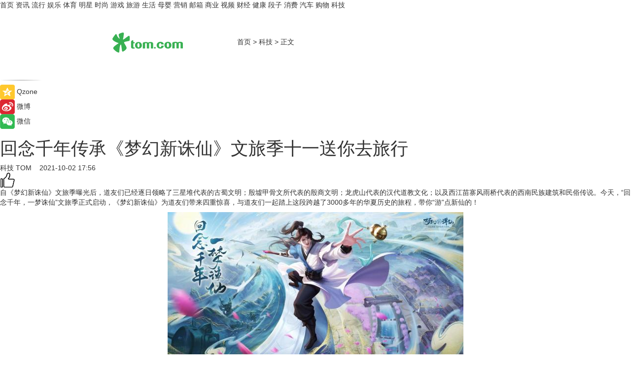

--- FILE ---
content_type: text/html
request_url: https://tech.tom.com/202110/4148659328.html
body_size: 11794
content:
<!DOCTYPE html>
<html xmlns="http://www.w3.org/1999/xhtml"  lang="zh-CN" >

<!-- openCMs sreach -->
<head>
    <meta http-equiv="Content-Type" content="text/html; charset=UTF-8">
	<meta name="viewport" content="width=device-width, initial-scale=1.0">
    <meta http-equiv="X-UA-Compatible" content="IE=edge,chrome=1" >
	<meta name="referrer" content="unsafe-url" />
	<meta name="robots" content="index, follow">
   
    <title>回念千年传承《梦幻新诛仙》文旅季十一送你去旅行_TOM科技</title><meta name="Description" content="自《梦幻新诛仙》文旅季曝光后，道友们已经逐日领略了三星堆代表的古蜀文明；殷墟甲骨文所代表的殷商文明；龙虎山代表的汉代道教文化；以及西江苗寨风雨桥代表的西南民族建筑和民俗传说。今天，“回念千年，一梦诛仙”文旅季正式启动，《梦幻新诛仙》为道友们带来四重惊喜，与道友们一起踏上这段跨越了3000多年的华夏历史的旅程，带你“游”点新仙的！">
        <meta name="keywords" content="回念千年传承,旅行,梦幻新诛仙,游戏,十一假期">
        <meta name="Imageurl" content="https://imgs.tom.com/whyz/202110/4148659328/THUMBNAIL2110020835391864835414.jpeg">
        <meta property="og:type" content="article"/>
        <meta property="og:title" content="回念千年传承《梦幻新诛仙》文旅季十一送你去旅行"/>
        <meta property="og:description" content="自《梦幻新诛仙》文旅季曝光后，道友们已经逐日领略了三星堆代表的古蜀文明；殷墟甲骨文所代表的殷商文明；龙虎山代表的汉代道教文化；以及西江苗寨风雨桥代表的西南民族建筑和民俗传说。今天，“回念千年，一梦诛仙”文旅季正式启动，《梦幻新诛仙》为道友们带来四重惊喜，与道友们一起踏上这段跨越了3000多年的华夏历史的旅程，带你“游”点新仙的！"/>
        <meta property="og:image" content="https://imgs.tom.com/whyz/202110/4148659328/THUMBNAIL2110020835391864835414.jpeg"/>
        <meta property="og:url" content="https://tech.tom.com/202110/4148659328.html"/>
        <meta property="og:release_date" content="2021-10-02 17:56"/>
    <meta name="applicable-device" content="pc,mobile">
	<link rel="canonical" href="https://tech.tom.com/202110/4148659328.html"/>
    <!--加载图标-->
	   	 <link href="https://www.tom.com/system/modules/my.opencms.news/resources/tom/bootstrap/css/bootstrap.min.css" rel="stylesheet" type="text/css">
   	  <link href="//www.tom.com/system/modules/my.opencms.news/resources/pc/css/newcontent_auto3.css?v=4" rel="stylesheet" type="text/css">
   
	
</head>
<body>
<input  type="hidden"  value ="0" id="sltop"/>
<input  type="hidden"  value ="1054" id="jsonid"/>
<input  type="hidden"  value="/tech/" id="category">
<div class="index_nav">
   <div class="index_nav_child">
<div class="index_nav_left">
<a href="//www.tom.com" title="TOM首页" id="shouye">首页</a>
<a href="//news.tom.com" title="TOM资讯" id="news">资讯</a>
<a href="//popular.tom.com" title="TOM流行" id="popular">流行</a>
<a href="//ent.tom.com" title="TOM娱乐" id="ent" >娱乐</a>
<a href="//sports.tom.com" title="TOM体育" id="sports">体育</a>
<a href="//star.tom.com" title="TOM明星" id="gossip">明星</a>
<a href="//fashion.tom.com" title="TOM时尚" id="fashion">时尚</a>
<a href="//game.tom.cn" title="TOM游戏" target="_blank" id="game">游戏</a>
<a href="//travel.tom.com" id="travel" title="TOM旅游">旅游</a>
<a href="//life.tom.com" title="TOM生活" id="life">生活</a>
<a href="//baby.tom.com" title="TOM母婴" id="baby">母婴</a>
<a href="//marketing.tom.com" title="TOM营销" id="marketing">营销</a>
<a href="//vip.tom.com" title="TOM邮箱" id="mail" target="_blank">邮箱</a>
<a href="//biz.tom.com" id="biz" title="TOM商业">商业</a>
<a href="//v.tom.com" id="tv" target="_blank" title="TOM视频">视频</a>
<a href="//finance.tom.com" id="finance" title="TOM财经">财经</a>
<a href="//health.tom.com" id="health" title="TOM健康">健康</a>
<a href="//joke.tom.com" id="joke" title="TOM段子">段子</a>
<a href="//xiaofei.tom.com" title="TOM消费" id="xiaofei">消费</a>
<a href="//car.tom.com" title="TOM汽车" id="car">汽车</a>
<a href="//www.ule.com" title="TOM购物" target="_blank">购物</a>
<a href="//tech.tom.com" title="TOM科技" id="tech">科技</a>
</div>
</div>
</div>
<div class="content_nav" id="content_nav">
    <div class="content_nav_box">
        <!--二维码-->
        <div id="qrcode" style="width:200px;height:200px;position:fixed;left:50%;top:50%; display:none;margin-left:-100px;margin-top:-100px;">aaa</div>
        <a class="back_arrow" id="back_arrow" href="javascript:history.back(-1)"><img src="https://www.tom.com/system/modules/my.opencms.news/resources/pc/pic/back_arow.png" alt></a>
        <a class="back_hot" id="back_hot" href="javascript:history.back(-1)"><img src="https://www.tom.com/system/modules/my.opencms.news/resources/pc/pic/tom_back.png" alt></a>
        <span class="tom_pc_logo"  href="https://www.tom.com"><img src="https://www.tom.com/system/modules/my.opencms.news/resources/pc/pic/tom_pc_logo.png" alt="logo"></span>
        <span class="tom_com_logo"><a href="https://www.tom.com/index2.html"> <img src="https://www.tom.com/system/modules/my.opencms.news/resources/tom/tomLogo1.png" alt="logo" ></a></span>
        <img class="tom_share" data-toggle="modal" data-target=".bs-example-modal-lg" src="//www.tom.com/system/modules/my.opencms.news/resources/pc/pic/tom_share.png" style="display: none;" alt>
		<a class="nav_left01" href="https://www.tom.com" title="网站首页" target="_blank">首页</a>
		<span class="nav_left01">&gt</span>
        <a class="nav_left01" href="https://tech.tom.com" title="TOM科技" target="_blank">科技</a>
        <span class="nav_left01">&gt</span>
        <span class="nav_left01">正文</span>
        <span class="share_btn" name="sharebtn"  id="sharebtn" onclick="shareopen()"><img src="//www.tom.com/system/modules/my.opencms.news/resources/pc/pic/share_btn.png" alt></span>
        <div class="right_search_box" style="display:none;">
            <input value="">
            <span class="search_box_btn"><img src="//www.tom.com/system/modules/my.opencms.news/resources/pc/pic/search_btn_icon.png" alt></span>
        </div>
    </div>
</div>
<div class="wxAlert" style="display:none;z-index:9999;padding: 15px;border-radius: 3px; width:240px;height:67px;background:rgba(19,23,31,0.8);position:fixed;top:50%;left:50%;margin-top:-33.5px;margin-left:-120px;font-size:13px;color:#fff;">
    <img style="width:10px;height:9.5px;position:absolute;top:5px;right:5px;" src="https://www.tom.com/system/modules/my.opencms.news/resources/pc/pic/wx_close.png" alt>
    点击下方菜单栏  “ <img src="https://www.tom.com/system/modules/my.opencms.news/resources/shareios3.png" class="sharicoimg"  style="width: 27px; height: 27px;vertical-align: middle;" alt> ” 选择 “分享”， 把好文章分享出去!
</div>


<!-- 微信提示 -->
<div class="modal fade " id="wxmyModal" tabindex="-1" role="dialog" aria-labelledby="wxmyModalLabel" aria-hidden="true" >
    <div class="modal-dialog" >
        <img src="https://www.tom.com/system/modules/my.opencms.news/resources/shareios2.png" style="right: 0; float: right; width: 94px;margin-top:30px; margin-right:18px" alt>

        <div class="modal-content amodal-content" style="top: 250px; border:0px; width: 240px;height: 86px;left: 50%; margin-top: -33.5px;margin-left: -120px;font-size: 15px;color: rgb(255, 255, 255);background:rgba(19,23,31,0.8);padding: 4px;box-sizing: content-box;" >
            <button type="button" class="close closea" data-dismiss="modal" aria-hidden="true"  style="color: #fff;font-weight: normal; opacity: 1;">
                &times;
            </button>

            <div class="modal-body" style="padding-top:25px; text-align: center;">
                请点击右上角选择分享，把好文章分享出去
            </div>

        </div>
    </div>
</div>
<!--分享模态框-->
<div class="modal tomShare_modal fade bs-example-modal-lg tomShare_modalbs" tabindex="-1" role="dialog" aria-labelledby="myLargeModalLabel">
    <div style="margin:0;" class="modal-dialog modal-lg" role="document">
        <div class="modal-content">
            <div style="font-size:12px;" class="row text-center tomShare_modalbshe">
                <div data-dismiss="modal" class="col-xs-3"  id="pyq">
                    <img src="https://www.tom.com/system/modules/my.opencms.news/resources/pc/pic/tom_pyq.png" alt>
                    <div style="margin-top: 6px;" class="row">
                        <div class="col-xs-12">朋友圈</div>
                    </div>
                </div>
                <div data-dismiss="modal" class="col-xs-3"  id="wx">
                    <img  src="https://www.tom.com/system/modules/my.opencms.news/resources/pc/pic/tom_wechat.png" alt>
                    <div style="margin-top: 6px;" class="row">
                        <div class="col-xs-12">微信好友</div>
                    </div>
                </div>
                <div data-dismiss="modal" class="col-xs-3" id="qzone" onclick="shareToQzone()">
                    <img  src="//www.tom.com/system/modules/my.opencms.news/resources/pc/pic/tom_space.png" alt >
                    <div style="margin-top: 6px;" class="row">
                        <div class="col-xs-12">QQ空间</div>
                    </div>
                </div>
                <div data-dismiss="modal" class="col-xs-3" id="qq" onclick="shareToQQ()">
                    <img  src="https://www.tom.com/system/modules/my.opencms.news/resources/pc/pic/tom_qq1.png" alt>
                    <div style="margin-top: 6px;" class="row">
                        <div class="col-xs-12">QQ</div>
                    </div>
                </div>
            </div>
            <div style="" class="row">
                <div data-dismiss="modal" style="" class="col-xs-12 text-center tomShare_modalfb">
                    取消
                </div>
            </div>
        </div>
    </div>
</div>
<!--文章内容部分-->
<div class="content_body_box">
    <div class="content_body_left" id="content_body_left">
        <div class="scan_box">
            <div class="scan_box_text"></div>
            <div class="scan_box_img" id="scan_box_img"></div>
        </div>
        <div class="left_line"><img src="https://www.tom.com/system/modules/my.opencms.news/resources/pc/pic/left_line.png" alt></div>
        <div class="kongjian_share">
            <span class="kongjian_share_img"><img src="https://www.tom.com/system/modules/my.opencms.news/resources/pc/pic/kongjian_share.png" alt></span>
            <span class="kongjian_share_text">Qzone</span>
        </div>
        <div class="weibo_share">
            <span class="weibo_share_img"><img src="https://www.tom.com/system/modules/my.opencms.news/resources/pc/pic/weibo_share.png" alt></span>
            <span class="weibo_share_text">微博</span>
        </div>
        <div class="weixin_share">
            <span class="weixin_share_img"><img src="https://www.tom.com/system/modules/my.opencms.news/resources/pc/pic/weixin_share.png" alt></span>
            <span class="weixin_share_text">微信</span>
            <span class="weixin_share_scan" id="weixin_share_scan">
				</span>
        </div>
    </div>
    <div class="content_body_center" id="content_body_center">
        <div class="content_news_box">
            <h1 class="news_box_title news_box_title1">回念千年传承《梦幻新诛仙》文旅季十一送你去旅行</h1>

                <!-- 写下想法弹出框 -->
                <div id="alert_share" style="display:none;border-color:rgba(66,66,66,0.1);background-color:#fff;box-shadow: 4px 7px 9px -8px rgb(66,66,66);color:#000000;" class="alert alert-success alert-dismissable fade in">
                    <button style="top: -13px;right: -26px;outline: 0;" type="button" class="close" aria-hidden="true">
                        &times;
                    </button>
                    <img style="width:14px;height:14px;" src="https://www.tom.com/system/modules/my.opencms.news/resources/pc/pic/tom_check.png" alt >
                    <strong>为推荐给更多人</strong>
                    <strong data-toggle="modal"  class="setdata" data-target=".bs-example-modal-lg" style="color:#31ba52;" >分享写下你的想法></strong>
                </div>
				
				  
				<div class="news_box_inforlinre">
				<div class="news_box_inforlinreab"></div>
                <div class="news_box_infor">
				<span class="formtag">科技</span>
				 <span class="infor_from infor_froma">

								<a class="infor_from_a" href="/sourcelink.html?linkfrom=http://www.tom.com"  target="_blank"            rel="nofollow">
											TOM  &nbsp;&nbsp;</a>
									</span>
						<span class="infor_time">
							2021-10-02 17:56</span>
                   
                    <!--点赞新样式-->
                     	<div class="tom_fabulous tom_fabulousa">
                        <div class="tom_fabulousdiv" id="m_like">
                            <img class="tom_fabulousimg" src="https://www.tom.com/system/modules/my.opencms.news/resources/tom/phone_noclick.png" alt ><span class="tom_fabulousspan" id="num"></span>
                        </div>

                    </div>
                </div>
                <div class="news_box_text">
                    <html>
 <head></head>
 <body>
  <p>自《梦幻新诛仙》文旅季曝光后，道友们已经逐日领略了三星堆代表的古蜀文明；殷墟甲骨文所代表的殷商文明；龙虎山代表的汉代道教文化；以及西江苗寨风雨桥代表的西南民族建筑和民俗传说。今天，“回念千年，一梦诛仙”文旅季正式启动，《梦幻新诛仙》为道友们带来四重惊喜，与道友们一起踏上这段跨越了3000多年的华夏历史的旅程，带你“游”点新仙的！</p> 
  <center>
   <img src="https://imgs.tom.com/whyz/202110/4148659328/CONTENT211002083540494648644.jpeg" alt="回念千年传承《梦幻新诛仙》文旅季十一送你去旅行" border="0">
  </center> 
  <p><strong>回念千年 一梦诛仙</strong></p> 
  <p><strong>【第一重：文旅大片 纵览华夏文明故事】</strong></p> 
  <p>在过去四天中，《梦幻新诛仙》陆续公布了四部联动纪录片，讲述了三星堆、殷墟、龙虎山、千户苗寨与游戏的联动故事。今天， “回念千年，一梦诛仙”文旅季概念大片也终于正式上线，与道友们见面！</p> 
  <p>《梦幻新诛仙》作为一部以中国古典幻想：仙侠题材为基础制作的游戏，非常希望道友们能在游玩的过程中，亲身体验悠长、厚重的华夏文明历史！所以在文旅概念宣传片中，碧瑶陪伴道友们一起穿越千年文明，在三星堆与殷墟的文物中回望华夏古文明的荣光；将龙虎山“天师炼丹”的传说、千户苗寨的苗疆风情与游戏中的青云山和南疆古巫两个门派结合，让道友们能在“数字文旅”的新概念中更直观的了解华夏文明的历史。</p> 
  <center>
   <img src="https://imgs.tom.com/whyz/202110/4148659328/CONTENT2110020835401810254099.jpeg" alt="回念千年传承《梦幻新诛仙》文旅季十一送你去旅行" border="0">
  </center>
  <center>
   <img src="https://imgs.tom.com/whyz/202110/4148659328/CONTENT211002083539606953669.jpeg" alt="回念千年传承《梦幻新诛仙》文旅季十一送你去旅行" border="0">
  </center>
  <center>
   <img src="https://imgs.tom.com/whyz/202110/4148659328/CONTENT2110020835391864835414.jpeg" alt="回念千年传承《梦幻新诛仙》文旅季十一送你去旅行" border="0">
  </center>
  <center>
   <img src="https://imgs.tom.com/whyz/202110/4148659328/CONTENT211002083539453535602.jpeg" alt="回念千年传承《梦幻新诛仙》文旅季十一送你去旅行" border="0">
  </center> 
  <p><strong>《梦幻新诛仙》×四大文化IP</strong></p> 
  <p><strong>【第二重：匠心植入 用游戏触摸历史】</strong></p> 
  <p>《梦幻新诛仙》以此次“文旅季”为契机，结合三星堆、殷墟、千户苗寨、龙虎山各自的特性，打造了专属的植入内容！让道友们此次十一假期，足不出户即可看遍3500年华夏文明史！</p> 
  <p><strong>三星堆：</strong>制作组将广汉三星堆博物馆馆藏的【青铜纵目面具】、【1号大型青铜神树】、【人首鸟身相】三件国宝，以数字化手段进行还原，在游戏中进行了深度的植入，并结合三星堆独有的文化符号，制作了独特的奇遇与灵宠。</p> 
  <center>
   <img src="https://imgs.tom.com/whyz/202110/4148659328/CONTENT211002083539984308067.jpg" alt="回念千年传承《梦幻新诛仙》文旅季十一送你去旅行" border="0">
  </center> 
  <p><strong>三星堆联动图鉴</strong></p> 
  <p><strong>龙虎山：</strong>东汉中叶，正一道创始人张道陵曾在此炼丹，传说“丹成而龙虎现”， 是中国道教发祥地，山也因此得名。而青云山作为《诛仙》原著中一切故事的开端，也是以道教为背景，所以《梦幻新诛仙》此次将“天师炼丹”的故事在神州浩土中重现，让道友们能对仙侠文化的渊源更加了解！</p> 
  <center>
   <img src="https://imgs.tom.com/whyz/202110/4148659328/CONTENT211002083541945668258.jpeg" alt="回念千年传承《梦幻新诛仙》文旅季十一送你去旅行" border="0">
  </center> 
  <p><strong>龙虎山炼丹井</strong></p> 
  <p><strong>殷墟：</strong>殷墟遗址出土的甲骨文是我们能见到最早的成熟汉字体系，《梦幻新诛仙》希望道友们更轻松的了解历史，便以甲骨文为主题创作系列魔性表情包，如将“鹿”的甲骨文与坐骑结合，让文化以欢乐的方式融入道友们日常的社交情景中。</p> 
  <center>
   <img src="https://imgs.tom.com/whyz/202110/4148659328/CONTENT2110020835412063521014.jpeg" alt="回念千年传承《梦幻新诛仙》文旅季十一送你去旅行" border="0">
  </center> 
  <p><strong>甲骨文化身远古表情包</strong></p> 
  <p><strong>千户苗寨：</strong>神州浩土中的南疆场景，其背景、场景设定便是源自我国西南的苗族文化，千户苗寨作为保存苗族“原始生态”文化完整的地方，此次《梦幻新诛仙》将村寨中最具有代表性的“风雨桥”景观完整的重现在游戏中，更是通过一系列的奇缘任务，讲述了苗族男女发生于桥上的浪漫爱情</p> 
  <center>
   <img src="https://imgs.tom.com/whyz/202110/4148659328/CONTENT2110020835411869394356.jpeg" alt="回念千年传承《梦幻新诛仙》文旅季十一送你去旅行" border="0">
  </center> 
  <p><strong>定制奇缘等你探索</strong></p> 
  <p><strong>【第三重：打卡景区 游戏内外神奇联动】</strong></p> 
  <p>《梦幻新诛仙》为了实现“让文物走进游戏”的愿望，此次文旅季除了游戏内还原度极高的植入，还力求线下景区与线上内容有更丰富、有趣的互动。道友们不但可以在《梦幻新诛仙》中的神州浩土上探寻文物与场景，也可以亲自前往西江千户苗寨的三号风雨桥的打卡，欣赏游戏中的“昌合鱼灯”于现实中重现。并且还能获得联动任务道具开启联动奇缘任务，这种别具意义的设计，能够吸引更多的玩家去亲身了解当地文化和历史。</p> 
  <center>
   <img src="https://imgs.tom.com/whyz/202110/4148659328/CONTENT2110020835411329891122.jpeg" alt="回念千年传承《梦幻新诛仙》文旅季十一送你去旅行" border="0">
  </center> 
  <p><strong>昌合鱼灯</strong></p> 
  <p><strong>【第四重：精彩活动 梦诛带你去旅行】</strong></p> 
  <p>同时，《梦幻新诛仙》文旅季“梦诛带你去旅行”主题活动也于今日同步上线了，道友们可以前往主题页了解更多此次文旅季的详细内容！</p> 
  <center>
   <img src="https://imgs.tom.com/whyz/202110/4148659328/CONTENT2110020835401872207684.jpg" alt="回念千年传承《梦幻新诛仙》文旅季十一送你去旅行" border="0">
  </center> 
  <p><strong>梦诛带你去旅行</strong></p> 
  <p>《梦幻新诛仙》还为诸位道友准备了海量旅行好礼，只要在主题页中参与抽奖活动，就有机会拿走千元携程卡，你的十一旅行，新梦诛来买单！</p> 
  <p>或者参与“拍文旅印记，赢周边好礼”活动，使用游戏中的拍照功能与文旅季任一文物/景点合照，并发布到任意官方社群，即有机会拿走超萌道哥抱枕等全新周边！</p> 
  <center>
   <img src="https://imgs.tom.com/whyz/202110/4148659328/CONTENT211002083540694124613.jpg" alt="回念千年传承《梦幻新诛仙》文旅季十一送你去旅行" border="0">
  </center> 
  <p><strong>拍下文旅印记</strong></p> 
  <p>这个十一，快来跟上《梦幻新诛仙》文旅季的步伐，一起穿越3500年的历史长河，让心思从景观中穿越岁月，一睹中华文明的壮丽，在神州浩土感受，千百年来中国人从不曾淡忘的仙侠之梦，一同 “回念千年，一梦诛仙”！</p> 
  <p>&nbsp;</p>
 </body>
</html><!--增加原创提示-->
					<span id="adright" style="color: #ffffff;display:none">252</span>
                </div>
				</div>
				<div class="news_box_banner_pc1" style="margin-top: 10px;margin-bottom: 20px;">
					<a class="a_img_border" href="//game.tom.com?pop=1"  rel="nofollow"  ><img src="https://www.tom.com/system/modules/my.opencms.news/resources/pc/pic/banner/tem_pc1.jpg" alt/>
					<div class="guanggao">
						广告
					</div>
					</a>
				</div>
				
                <div class="news_box_operation">
				  <div class="news_box_report news_box_reporta"><a href="https://www.tom.com/partner/jubao.html" target="_blank" rel="nofollow">举报</a></div>
					 	<span class="infor_author">责任编辑：
							WY-BD</span>
                  
                    <div style="margin-top: 50px;text-align: center;">
                        <div style="display: inline-block;" id="pc_like">
                            <img src="https://www.tom.com/system/modules/my.opencms.news/resources/pc/pic/pc_noclick.png"   alt >
                            <p style="margin-top: 10px;" id="num"></p>
                        </div>
                    </div>
                </div>
				  <div class="news_box_operation_mhead" >
				  
				  </div>
                <div class="news_box_operation_m" style="text-align:right;font-size:13px;color:#666666;margin-bottom:20px;">
                    责任编辑：
                    WY-BD<!--<div style="margin-top: 40px;text-align: center;">
                        <div style="display: inline-block; border: 1px solid #c5c5c5; border-radius: 51px; padding: 5px; min-width: 134px; font-size: 16px; cursor: pointer; color: #4f5054;" id="m_like">
                            <img style="vertical-align: middle;width: 20px;" src="//www.tom.com/system/modules/my.opencms.news/resources/tom/phone_noclick.png"><span style="margin-top: 10px;vertical-align: middle;padding-left: 5px;" id="num">赞</span>
                        </div>

                    </div>-->

                </div>
            <!-- app分享-->
            <div class="news_box_share" id="news_box_share">
                <div id="sharetxt" class="share_title" >
                    <span>————</span>&nbsp;&nbsp;&nbsp;&nbsp;分享到&nbsp;&nbsp;&nbsp;&nbsp;<span>————</span>
                </div>
                <div id="sharebtn4" class="contect_share">
                    <div class="share_platform">
                        <div class="share_weixin"><a id="wx" onclick="shareToWx()">
                            <div><img src="https://www.tom.com/system/modules/my.opencms.news/resources/pc/pic/weixin3.png"></div>
                            <div class="share_text">微信好友</div>
                        </a>
                        </div>
                        <div class="share_quan"><a id="pyq" onclick="shareToWxpyq()">
                            <div><img src="https://www.tom.com/system/modules/my.opencms.news/resources/pc/pic/quan3.png"></div>
                            <div class="share_text">朋友圈</div>
                        </a>
                        </div>
                        <div class="share_qq"><a id="qq" onclick="shareToQQ()">
                            <div><img src="https://www.tom.com/system/modules/my.opencms.news/resources/pc/pic/QQ3.png"></div>
                            <div class="share_text">QQ好友</div>
                        </a>
                        </div>
                        <div class="share_kongjian"><a id="qzone" onclick="shareToQzone()">
                            <div><img src="https://www.tom.com/system/modules/my.opencms.news/resources/pc/pic/kongjian3.png"></div>
                            <div class="share_text">QQ空间</div>
                        </a>
                        </div>
                        <script id="app" type="text/javascript"></script>
                    </div>
                </div>
            </div>
            <div class="news_box_banner_pc"></div>
        </div>
		
		  <div class="news_box_banner_phone">
       
    </div>
		
			
		<div class="shoujiline"></div>
		<div class="shouji">
			<div class="pic_news_title">
				<span class="mrelation_titlespanicom">&nbsp;</span>
				<span class="mrelation_titlespan">相关推荐</span>
			</div>
			<div class='three_image_news'>        <a href='//travel.tom.com/202205/1888820387.html'>            <div class='news_title'>旅游 | “全国百强”的新赛道：把文旅融进城市更新</div>            <div class='news_pic3'>                <img class='pic1' src='https://imgs.tom.com/travel/202205/1888820387/THUMBNAIL962fa3b2d73a3aac.jpg' alt='旅游 | “全国百强”的新赛道：把文旅融进城市更新'>                <img class='pic2' src='https://imgs.tom.com/travel/202205/1888820387/THUMBNAIL4a5a01acc1c57f21.jpg' alt='旅游 | “全国百强”的新赛道：把文旅融进城市更新'>                <img class='pic2' src='https://imgs.tom.com/travel/202205/1888820387/THUMBNAIL208df413ecd44c97.jpg' alt='旅游 | “全国百强”的新赛道：把文旅融进城市更新'>            </div>        </a>        <div class='news_infor'>            <div class='source'>                <span>中国文化传媒网</span>            </div>            <span class='push_time'>05-22 20:24</span>        </div>    </div><div class='three_image_news'>        <a href='//news.tom.com/202205/4115785051.html'>            <div class='news_title'> 岭南股份：深挖IP内容价值 用科技点亮文旅</div>            <div class='news_pic3'>                <img class='pic1' src='https://imgs.tom.com/news/202205/4115785051/THUMBNAILD28AD6C4D2CC485A.jpg' alt=' 岭南股份：深挖IP内容价值 用科技点亮文旅'>                <img class='pic2' src='https://imgs.tom.com/news/202205/4115785051/THUMBNAILB3A53724E88D4CA6.jpg' alt=' 岭南股份：深挖IP内容价值 用科技点亮文旅'>                <img class='pic2' src='https://imgs.tom.com/news/202205/4115785051/THUMBNAILE283F1A2D8CD4CD3.jpg' alt=' 岭南股份：深挖IP内容价值 用科技点亮文旅'>            </div>        </a>        <div class='news_infor'>            <div class='source'>                <span>TOM</span>            </div>            <span class='push_time'>05-13 11:27</span>        </div>    </div><div class='news'>        <div class='news-left'>            <div class='desc' style='vertical-align: middle;'>                <div class='news_left_title'><a href='//news.tom.com/202205/4928555815.html'> 西麦克与汉诺威米兰展览战略合作，将共同举办2022成都文旅展</a>                </div>                <div class='footer' style='float: left;margin-top:5px;'>                    <div class='footer_source'>                        <a href='http://www.tom.com' target='_self' rel='nofollow'>TOM</a>                    </div>                </div>                <span class='push_time push_timea' style='line-height:19px;margin-top:10px'>05-11 18:02</span></div>        </div>        <a href='//news.tom.com/202205/4928555815.html'>            <div class='pic'>                <img class='pic1' src='https://imgs.tom.com/whyz/202205/4928555815/THUMBNAIL5b465cc73b72bfa1.jpg' alt=' 西麦克与汉诺威米兰展览战略合作，将共同举办2022成都文旅展'>            </div>        </a>    </div><div class='three_image_news'>        <a href='//news.tom.com/202205/4048858908.html'>            <div class='news_title'> 重磅官宣！白敬亭携神秘专家“入职”阿道夫开启520宠爱季</div>            <div class='news_pic3'>                <img class='pic1' src='https://imgs.tom.com/news/202205/4048858908/THUMBNAIL770FA3057614498E.jpg' alt=' 重磅官宣！白敬亭携神秘专家“入职”阿道夫开启520宠爱季'>                <img class='pic2' src='https://imgs.tom.com/news/202205/4048858908/THUMBNAIL2CB3422FA2AE487A.jpg' alt=' 重磅官宣！白敬亭携神秘专家“入职”阿道夫开启520宠爱季'>                <img class='pic2' src='https://imgs.tom.com/whyz/202205/4048858908/THUMBNAIL089bedc97da27879.jpeg' alt=' 重磅官宣！白敬亭携神秘专家“入职”阿道夫开启520宠爱季'>            </div>        </a>        <div class='news_infor'>            <div class='source'>                <span>TOM</span>            </div>            <span class='push_time'>05-12 19:16</span>        </div>    </div><div class='three_image_news'>        <a href='//travel.tom.com/202205/1924019276.html'>            <div class='news_title'>产业｜四川眉山东坡区：五年书写文旅融合新篇章</div>            <div class='news_pic3'>                <img class='pic1' src='https://imgs.tom.com/travel/202205/1924019276/THUMBNAIL035f0d5d72f175ee.webp' alt='产业｜四川眉山东坡区：五年书写文旅融合新篇章'>                <img class='pic2' src='https://imgs.tom.com/travel/202205/1924019276/THUMBNAIL8f11e24e23ce6ebc.jpg' alt='产业｜四川眉山东坡区：五年书写文旅融合新篇章'>                <img class='pic2' src='https://imgs.tom.com/travel/202205/1924019276/THUMBNAILde81695f834c7a96.jpg' alt='产业｜四川眉山东坡区：五年书写文旅融合新篇章'>            </div>        </a>        <div class='news_infor'>            <div class='source'>                <span>中国文化传媒网</span>            </div>            <span class='push_time'>05-11 20:33</span>        </div>    </div></div>
		
		<div class="recommend_text">
		      <div class="relation_title" id="list-container">
		          <span style=""  class="relation_titlespanico">&nbsp;</span>
		          <span style="" class="relation_titlespan">热点精选</span>
		      </div>
		   <div class='item-container item-none item-noned'><ul class='tem-nonere'><li class='item-left'><a  class='a_img_border'  target='_blank' href='//life.tom.com/202205/1126410327.html'><img class='item-img' src='https://imgs.tom.com/xiaofei/202205/1126410327/THUMBNAILe133bbd2739e63e1.jpg' alt='宇瞻发布首款PCIe5.0 M.2固态硬盘：读取速度高达13000MB/s'></a></li><li class='item-right'><div class='divh4'><a target='_blank' href='//life.tom.com/202205/1126410327.html'>宇瞻发布首款PCIe5.0 M.2固态硬盘：读取速度高达13000MB/s</a></div><p class='soddd'><span class='spanna'>泡泡网</span><span class='publish-time publish-timepc'>2022-05-24 20:39</span><span class='publish-time publish-timemb'>05-24 20:39</span></p></li></ul></div><div class='item-container item-none item-noned'><ul class='tem-nonere'><li class='item-left'><a  class='a_img_border'  target='_blank' href='//life.tom.com/202205/1126410227.html'><img class='item-img' src='https://imgs.tom.com/xiaofei/202205/1126410227/THUMBNAIL879ec407fed2608e.jpg' alt='AMD锐龙9 5900X处理器2699元，晒单还返100京东E卡'></a></li><li class='item-right'><div class='divh4'><a target='_blank' href='//life.tom.com/202205/1126410227.html'>AMD锐龙9 5900X处理器2699元，晒单还返100京东E卡</a></div><p class='soddd'><span class='spanna'>泡泡网</span><span class='publish-time publish-timepc'>2022-05-24 20:35</span><span class='publish-time publish-timemb'>05-24 20:35</span></p></li></ul></div><div class='item-container item-none item-noneb'><div class='divh4'><a target='_blank' href='//xiaofei.tom.com/202205/1126410428.html'>全能的「轻」旗舰 OPPO Reno8 Pro+正在预售</a></div><ul><li class='item-center'><a class='a_img_border' target='_blank' href='//xiaofei.tom.com/202205/1126410428.html'><img class='item-img' src='https://imgs.tom.com/xiaofei/202205/1126410428/THUMBNAILd197192f4163f6ea.jpg' alt='全能的「轻」旗舰 OPPO Reno8 Pro+正在预售'></a></li><li class='item-center'><a class='a_img_border' target='_blank' href='//xiaofei.tom.com/202205/1126410428.html'><img class='item-img' src='https://imgs.tom.com/xiaofei/202205/1126410428/THUMBNAILb0e5921724f1ff39.jpg' alt='全能的「轻」旗舰 OPPO Reno8 Pro+正在预售'></a></li><li class='item-center'><a class='a_img_border' target='_blank' href='//xiaofei.tom.com/202205/1126410428.html'><img class='item-img' src='https://imgs.tom.com/xiaofei/202205/1126410428/THUMBNAILa173dc329e442801.jpg' alt='全能的「轻」旗舰 OPPO Reno8 Pro+正在预售'></a></li></ul><div class='item-bottom'><p class='soddd'><span class='spanna'>泡泡网</span><span class='publish-time publish-timepc'>2022-05-24 20:28</span><span class='publish-time publish-timemb'>05-24 20:28</span></p></div></div><div class='item-container item-none item-noned'><ul class='tem-nonere'><li class='item-left'><a  class='a_img_border'  target='_blank' href='//xiaofei.tom.com/202205/1130008211.html'><img class='item-img' src='https://imgs.tom.com/xiaofei/202205/1130008211/THUMBNAIL9dbffe27dc2f3c41.jpg' alt='ColorOS 12流畅再升级，Reno8系列36个月后依旧畅快'></a></li><li class='item-right'><div class='divh4'><a target='_blank' href='//xiaofei.tom.com/202205/1130008211.html'>ColorOS 12流畅再升级，Reno8系列36个月后依旧畅快</a></div><p class='soddd'><span class='spanna'>泡泡网</span><span class='publish-time publish-timepc'>2022-05-24 19:48</span><span class='publish-time publish-timemb'>05-24 19:48</span></p></li></ul></div><div class='item-container item-none item-noneb'><div class='divh4'><a target='_blank' href='//xiaofei.tom.com/202205/1130008111.html'>双芯人像旗舰OPPO Reno8 Pro+，618换机值得买吗</a></div><ul><li class='item-center'><a class='a_img_border' target='_blank' href='//xiaofei.tom.com/202205/1130008111.html'><img class='item-img' src='https://imgs.tom.com/xiaofei/202205/1130008111/THUMBNAIL399ecada4206bee5.jpg' alt='双芯人像旗舰OPPO Reno8 Pro+，618换机值得买吗'></a></li><li class='item-center'><a class='a_img_border' target='_blank' href='//xiaofei.tom.com/202205/1130008111.html'><img class='item-img' src='https://imgs.tom.com/xiaofei/202205/1130008111/THUMBNAIL7858240258ac293a.jpg' alt='双芯人像旗舰OPPO Reno8 Pro+，618换机值得买吗'></a></li><li class='item-center'><a class='a_img_border' target='_blank' href='//xiaofei.tom.com/202205/1130008111.html'><img class='item-img' src='https://imgs.tom.com/xiaofei/202205/1130008111/THUMBNAILfe2232ea54405cf6.jpg' alt='双芯人像旗舰OPPO Reno8 Pro+，618换机值得买吗'></a></li></ul><div class='item-bottom'><p class='soddd'><span class='spanna'>泡泡网</span><span class='publish-time publish-timepc'>2022-05-24 19:33</span><span class='publish-time publish-timemb'>05-24 19:33</span></p></div></div><div class='item-container item-none item-noned'><ul class='tem-nonere'><li class='item-left'><a  class='a_img_border'  target='_blank' href='//ent.tom.com/202205/1103003543.html'><img class='item-img' src='https://imgs.tom.com/ent/202205/1103003543/THUMBNAIL9D11466A5E6140E8.jpg' alt='《诗眼倦天涯》电影幕后纪实“天”辑发布：千江万湖踏云来'></a></li><li class='item-right'><div class='divh4'><a target='_blank' href='//ent.tom.com/202205/1103003543.html'>《诗眼倦天涯》电影幕后纪实“天”辑发布：千江万湖踏云来</a></div><p class='soddd'><span class='spanna'>南方娱乐网</span><span class='publish-time publish-timepc'>2022-05-24 19:24</span><span class='publish-time publish-timemb'>05-24 19:24</span></p></li></ul></div><div class='item-container item-none item-noneb'><div class='divh4'><a target='_blank' href='//ent.tom.com/202205/1103002777.html'>《安娜的爱人》定档5月28日，李承铉陈艳茜深陷爱情疑云</a></div><ul><li class='item-center'><a class='a_img_border' target='_blank' href='//ent.tom.com/202205/1103002777.html'><img class='item-img' src='https://imgs.tom.com/ent/202205/1103002777/THUMBNAILb5790179fdf205db.jpg' alt='《安娜的爱人》定档5月28日，李承铉陈艳茜深陷爱情疑云'></a></li><li class='item-center'><a class='a_img_border' target='_blank' href='//ent.tom.com/202205/1103002777.html'><img class='item-img' src='https://imgs.tom.com/ent/202205/1103002777/THUMBNAIL23669be836e0e70e.jpg' alt='《安娜的爱人》定档5月28日，李承铉陈艳茜深陷爱情疑云'></a></li><li class='item-center'><a class='a_img_border' target='_blank' href='//ent.tom.com/202205/1103002777.html'><img class='item-img' src='https://imgs.tom.com/ent/202205/1103002777/THUMBNAILb9e2a84d43f30977.jpg' alt='《安娜的爱人》定档5月28日，李承铉陈艳茜深陷爱情疑云'></a></li></ul><div class='item-bottom'><p class='soddd'><span class='spanna'>南方娱乐网</span><span class='publish-time publish-timepc'>2022-05-24 19:11</span><span class='publish-time publish-timemb'>05-24 19:11</span></p></div></div><div class='item-container item-none item-noneb'><div class='divh4'><a target='_blank' href='//ent.tom.com/202205/1119206578.html'>阿云嘎《爱乐之都》被演员匠心精神打动落泪 称在舞台上要有自信</a></div><ul><li class='item-center'><a class='a_img_border' target='_blank' href='//ent.tom.com/202205/1119206578.html'><img class='item-img' src='https://imgs.tom.com/ent/202205/1119206578/THUMBNAIL2c7cd3cc5fce2b97.jpg' alt='阿云嘎《爱乐之都》被演员匠心精神打动落泪 称在舞台上要有自信'></a></li><li class='item-center'><a class='a_img_border' target='_blank' href='//ent.tom.com/202205/1119206578.html'><img class='item-img' src='https://imgs.tom.com/ent/202205/1119206578/THUMBNAILafc2c22c09608f6e.jpg' alt='阿云嘎《爱乐之都》被演员匠心精神打动落泪 称在舞台上要有自信'></a></li><li class='item-center'><a class='a_img_border' target='_blank' href='//ent.tom.com/202205/1119206578.html'><img class='item-img' src='https://imgs.tom.com/ent/202205/1119206578/THUMBNAIL964e0ae25a099c02.jpg' alt='阿云嘎《爱乐之都》被演员匠心精神打动落泪 称在舞台上要有自信'></a></li></ul><div class='item-bottom'><p class='soddd'><span class='spanna'>南方娱乐网</span><span class='publish-time publish-timepc'>2022-05-24 19:01</span><span class='publish-time publish-timemb'>05-24 19:01</span></p></div></div><div class='item-container item-none item-noned'><ul class='tem-nonere'><li class='item-left'><a  class='a_img_border'  target='_blank' href='//biz.tom.com/202205/1122808127.html'><img class='item-img' src='https://imgs.tom.com/biz/202205/1122808127/THUMBNAILD08567257E614AFB.jpg' alt='快手Q1营收210.67亿元同比增长23.8%，电商交易总额达1750.76亿元'></a></li><li class='item-right'><div class='divh4'><a target='_blank' href='//biz.tom.com/202205/1122808127.html'>快手Q1营收210.67亿元同比增长23.8%，电商交易总额达1750.76亿元</a></div><p class='soddd'><span class='spanna'>猎云网</span><span class='publish-time publish-timepc'>2022-05-24 17:57</span><span class='publish-time publish-timemb'>05-24 17:57</span></p></li></ul></div><div class='item-container item-none item-noned'><ul class='tem-nonere'><li class='item-left'><a  class='a_img_border'  target='_blank' href='//news.tom.com/202205/4126171110.html'><img class='item-img' src='https://imgs.tom.com/news/202205/4126171110/THUMBNAIL14B68D92465C4FFC.jpg' alt=' 618王炸产品攻略，容声冰箱喊你来做功课啦'></a></li><li class='item-right'><div class='divh4'><a target='_blank' href='//news.tom.com/202205/4126171110.html'> 618王炸产品攻略，容声冰箱喊你来做功课啦</a></div><p class='soddd'><a href=http://www.tom.com target='_blank' rel='nofollow' class='source_text'>TOM</a><span class='publish-time publish-timepc'>2022-05-24 17:57</span><span class='publish-time publish-timemb'>05-24 17:57</span></p></li></ul></div></div> 
		   <div class="newdixian">
        人家也是有底线的啦~
    </div>
		
    </div>

  
  
   
  
  
    <div class="content_body_right" id="content_body_right">
		 <div class="body_right_banner" id="body_right_banner"><div class="guanggao" style="display:none">广告</div>
        </div>
	
        <div class="recommend_pic_news" id="recommend_pic_news">
            <div class="pic_news_title">相关推荐</div>

            <div class='pic_news01'><a href='//travel.tom.com/202205/1888820387.html' target='_blank' title='旅游 | “全国百强”的新赛道：把文旅融进城市更新'><img src='https://imgs.tom.com/travel/202205/1888820387/THUMBNAIL962fa3b2d73a3aac.jpg' width='270' height='152' alt><p class='pic_news01_title'>旅游 | “全国百强”的新赛道：把文旅融进城市更新</p></a></div><div class='friend_line'></div><div class='pic_news01'><a href='//news.tom.com/202205/4115785051.html' target='_blank' title=' 岭南股份：深挖IP内容价值 用科技点亮文旅'><img src='https://imgs.tom.com/news/202205/4115785051/THUMBNAILD28AD6C4D2CC485A.jpg' width='270' height='152' alt><p class='pic_news01_title'> 岭南股份：深挖IP内容价值 用科技点亮文旅</p></a></div><div class='friend_line'></div><div class='pic_news01'><a href='//news.tom.com/202205/4928555815.html' target='_blank' title=' 西麦克与汉诺威米兰展览战略合作，将共同举办2022成都文旅展'><img src='https://imgs.tom.com/whyz/202205/4928555815/THUMBNAIL5b465cc73b72bfa1.jpg' width='270' height='152' alt><p class='pic_news01_title'> 西麦克与汉诺威米兰展览战略合作，将共同举办2022成都文旅展</p></a></div><div class='friend_line'></div><div class='pic_news01'><a href='//news.tom.com/202205/4048858908.html' target='_blank' title=' 重磅官宣！白敬亭携神秘专家“入职”阿道夫开启520宠爱季'><img src='https://imgs.tom.com/news/202205/4048858908/THUMBNAIL770FA3057614498E.jpg' width='270' height='152' alt><p class='pic_news01_title'> 重磅官宣！白敬亭携神秘专家“入职”阿道夫开启520宠爱季</p></a></div><div class='friend_line'></div><div class='pic_news01'><a href='//travel.tom.com/202205/1924019276.html' target='_blank' title='产业｜四川眉山东坡区：五年书写文旅融合新篇章'><img src='https://imgs.tom.com/travel/202205/1924019276/THUMBNAIL035f0d5d72f175ee.webp' width='270' height='152' alt><p class='pic_news01_title'>产业｜四川眉山东坡区：五年书写文旅融合新篇章</p></a></div><div class='friend_line'></div></div>
       
         <div id="makeline"></div>
        <input type='hidden' id="markvalue"/>
        <div class="body_right_banner" id="body_right_bottom_banner"><div class="guanggao">广告</div>
        </div>
    </div>
</div>
	<span  id="back_top"></span>
	 <span class="ina_fhdb" id="ina_fhdb"><img src="//www.tom.com/system/modules/my.opencms.news/resources/tom/fhdb1.png" alt></span>

<!--  内容页底部信息-->
<div class="sohu-index-v3" style="margin-top: 60px;margin-bottom:-50px">
    <div class="service-info area clearfix1">
        <div class="report">
            <ul style="padding-left: 50px;width: 1180px;">
             	<li style="margin-left:60px;">
					<a href="http://www.beian.gov.cn/portal/registerSystemInfo?recordcode=11010502041454" target="_blank" rel="nofollow" >
					<img src="//www.tom.com/system/modules/my.opencms.news/resources/tomcms/g-a.png"   width="36px" height="36px"  alt="" >京公网安备<br>11010502041454号</a>
				</li>
				<li style="margin-left:20px;">
					<a href="//www.12377.cn" target="_blank" rel="nofollow" ><img src="//www.tom.com/system/modules/my.opencms.news/resources/tomcms/pic02.jpg"   width="30px" height="32px"   alt="">网上有害信息<br>举报专区</a>
				</li>
				<li style="margin-left:-10px;">
					<a href="//www.12377.cn" target="_blank" rel="nofollow"><img src="//www.tom.com/system/modules/my.opencms.news/resources/tomcms/pic02.jpg"  width="30px" height="32px"  alt="">中央网信办违法和<br>不良信息举报中心</a>
				</li>
				<li style="margin-left:10px;">
					<a href="//www.12321.cn" target="_blank" rel="nofollow"><img src="//www.tom.com/system/modules/my.opencms.news/resources/tomcms/1232l-j.png"   width="36px" height="36px" alt="">12321垃圾信息<br>举报中心</a>
				</li>
				<li style="margin-left:0px;">
					<!-- 此链接不能使用https协议 20210827 -->
					<a href="http://www.bjjubao.org/index.htm" target="_blank" rel="nofollow"><img src="//www.tom.com/system/modules/my.opencms.news/resources/tomcms/pic03.gif"   width="28px" height="32px"  alt="">北京市互联网举报<br>中心</a>
				</li>
            </ul>
        </div>
        <div class="license clearfix1">
            <div class="left boxA">

                <p><a href="https://news.tom.com/paizhao/05.html" target="_blank"  rel="nofollow">电信与信息服务业务经营许可证京ICP证&nbsp;010287号</a></p>
                <p><a href="https://news.tom.com/paizhao/03.html" target="_blank"  rel="nofollow">广播电视节目制作许可证(京)&nbsp;字第00713号</a></p>
            </div>
            <div class="left boxB">
                <p><a href="https://news.tom.com/paizhao/06.html" target="_blank"  rel="nofollow">信息网络传播视听节目许可证号&nbsp;0105093号</a></p>
                <p><a href="https://news.tom.com/paizhao/02.html" target="_blank"  rel="nofollow">增值电信业务经营许可证B2-20090011号</a></p>

            </div>
            <div class="left boxC">
                 <p><a href="http://py.qianlong.com/" target="_blank"  rel="nofollow" >北京地区网站联合辟谣平台</a></p>
                 <p><span>违法和不良信息举报电话：010-85181169</span></p>
            </div>
            <div class="left boxD">
               
                
            </div>
        </div>

    </div>
</div>

<div class="content_bottom_box">
<div class="content_bottom">
<div class="content_bottom_line"></div>
<div class="content_bottom1">
<a href="http://www.tomgroup.com/chs/" target="_blank" rel="nofollow">TOM集团</a>
<a href="//www.ule.com/?adid=im_tom_footer" target="_blank" rel="nofollow">邮乐购物</a>
<a href="//www.tom.com/partner/partner.html" target="_blank">合作伙伴</a>
<a href="//www.tom.com/partner/adserver.html" target="_blank" rel="nofollow">广告服务</a>
<a href="//www.tom.com/partner/jointom.html" target="_blank" rel="nofollow">加入TOM</a>
</div>
<div class="content_bottom2">Copyright © 2018 TOM.COM Corporation, All Rights Reserved 雷霆万钧版权声明</div>
<div class="content_bottom3">违法信息/未成年人举报：010-85181169&nbsp;&nbsp;&nbsp;&nbsp;&nbsp;举报邮箱/未成年人举报：<a href="mailto:jubao@tomonline-inc.com" style="color:#333;">jubao@tomonline-inc.com</a></div>
</div>
</div>




    <script src="//www.tom.com/system/modules/my.opencms.news/resources/tom/pc/js/jquery-3.2.1.min.js"></script> 
  <script src="//www.tom.com/system/modules/my.opencms.news/resources/pc/minjs/jquery.cookie.min.js"></script> 
      <script src="//www.tom.com/system/modules/my.opencms.news/resources/pc/js/in_content_auto_nav.js"></script>
	    <script src="//www.tom.com/system/modules/my.opencms.news/resources/pc/js/in_content_auto.js?v=8"></script>
    <script type="text/javascript" src="https://www.tom.com/system/modules/my.opencms.news/resources/pc/js/qrcode.min.js"></script>
	  <script src="https://www.tom.com/system/modules/my.opencms.news/resources/pc/minjs/get_track.min.js"></script> 
    <script src="//www.tom.com/system/modules/my.opencms.news/resources/tom/test/js/bootstrap.min.js" charset="utf-8"></script> 
	
	 
</body>
</html>
